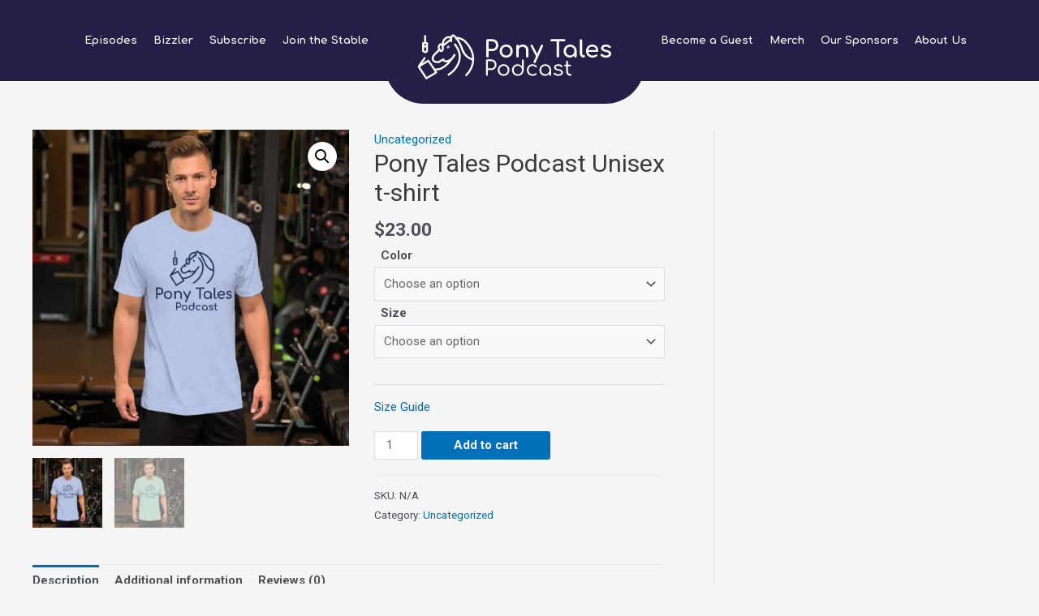

--- FILE ---
content_type: text/css; charset=UTF-8
request_url: https://theponytalespodcast.com/wp-content/uploads/elementor/css/post-662.css?ver=1689040495
body_size: 380
content:
.elementor-662 .elementor-element.elementor-element-68d548fb > .elementor-container{min-height:100px;}.elementor-662 .elementor-element.elementor-element-68d548fb:not(.elementor-motion-effects-element-type-background), .elementor-662 .elementor-element.elementor-element-68d548fb > .elementor-motion-effects-container > .elementor-motion-effects-layer{background-color:#251F47;}.elementor-662 .elementor-element.elementor-element-68d548fb{transition:background 0.3s, border 0.3s, border-radius 0.3s, box-shadow 0.3s;margin-top:0px;margin-bottom:0px;z-index:5;}.elementor-662 .elementor-element.elementor-element-68d548fb > .elementor-background-overlay{transition:background 0.3s, border-radius 0.3s, opacity 0.3s;}.elementor-662 .elementor-element.elementor-element-26dbe1ef.elementor-column > .elementor-widget-wrap{justify-content:flex-start;}.elementor-662 .elementor-element.elementor-element-6fdfea30 .elementor-menu-toggle{margin-left:auto;}.elementor-662 .elementor-element.elementor-element-6fdfea30 .elementor-nav-menu .elementor-item{font-family:"Comfortaa", Sans-serif;font-size:14px;font-weight:bold;text-decoration:none;line-height:14px;}.elementor-662 .elementor-element.elementor-element-6fdfea30 .elementor-nav-menu--main .elementor-item{color:#FFFFFF;fill:#FFFFFF;}.elementor-662 .elementor-element.elementor-element-6fdfea30 .elementor-nav-menu--dropdown a, .elementor-662 .elementor-element.elementor-element-6fdfea30 .elementor-menu-toggle{color:#FFFFFF;}.elementor-662 .elementor-element.elementor-element-6fdfea30 .elementor-nav-menu--dropdown{background-color:#251F47;}.elementor-662 .elementor-element.elementor-element-3b9fa29c:not(.elementor-motion-effects-element-type-background) > .elementor-widget-wrap, .elementor-662 .elementor-element.elementor-element-3b9fa29c > .elementor-widget-wrap > .elementor-motion-effects-container > .elementor-motion-effects-layer{background-color:#251F47;}.elementor-662 .elementor-element.elementor-element-3b9fa29c > .elementor-element-populated, .elementor-662 .elementor-element.elementor-element-3b9fa29c > .elementor-element-populated > .elementor-background-overlay, .elementor-662 .elementor-element.elementor-element-3b9fa29c > .elementor-background-slideshow{border-radius:8900px 8900px 8900px 8900px;}.elementor-662 .elementor-element.elementor-element-3b9fa29c > .elementor-element-populated{transition:background 0.3s, border 0.3s, border-radius 0.3s, box-shadow 0.3s;margin:0px 0px 0px 0px;--e-column-margin-right:0px;--e-column-margin-left:0px;}.elementor-662 .elementor-element.elementor-element-3b9fa29c > .elementor-element-populated > .elementor-background-overlay{transition:background 0.3s, border-radius 0.3s, opacity 0.3s;}.elementor-662 .elementor-element.elementor-element-cdfcf7c img{width:80%;}.elementor-662 .elementor-element.elementor-element-cdfcf7c > .elementor-widget-container{margin:0px 0px 20px 0px;}.elementor-662 .elementor-element.elementor-element-3121dc4d.elementor-column > .elementor-widget-wrap{justify-content:flex-start;}.elementor-662 .elementor-element.elementor-element-ca079a0 .elementor-menu-toggle{margin-left:auto;}.elementor-662 .elementor-element.elementor-element-ca079a0 .elementor-nav-menu .elementor-item{font-family:"Comfortaa", Sans-serif;font-size:14px;font-weight:bold;text-decoration:none;line-height:14px;}.elementor-662 .elementor-element.elementor-element-ca079a0 .elementor-nav-menu--main .elementor-item{color:#FFFFFF;fill:#FFFFFF;}.elementor-662 .elementor-element.elementor-element-ca079a0 .elementor-nav-menu--dropdown a, .elementor-662 .elementor-element.elementor-element-ca079a0 .elementor-menu-toggle{color:#FFFFFF;}.elementor-662 .elementor-element.elementor-element-ca079a0 .elementor-nav-menu--dropdown{background-color:#251F47;}.elementor-662 .elementor-element.elementor-element-41f118a9 .elementor-menu-toggle{margin-left:auto;}.elementor-662 .elementor-element.elementor-element-41f118a9 .elementor-nav-menu .elementor-item{font-family:"Comfortaa", Sans-serif;font-size:14px;font-weight:bold;text-decoration:none;line-height:14px;}.elementor-662 .elementor-element.elementor-element-41f118a9 .elementor-nav-menu--main .elementor-item{color:#FFFFFF;fill:#FFFFFF;}.elementor-662 .elementor-element.elementor-element-41f118a9 .elementor-nav-menu--dropdown a, .elementor-662 .elementor-element.elementor-element-41f118a9 .elementor-menu-toggle{color:#FFFFFF;}.elementor-662 .elementor-element.elementor-element-41f118a9 .elementor-nav-menu--dropdown{background-color:#251F47;}@media(max-width:1280px){.elementor-662 .elementor-element.elementor-element-6fdfea30 .elementor-nav-menu .elementor-item{font-size:13px;line-height:14px;letter-spacing:0px;word-spacing:0px;}.elementor-662 .elementor-element.elementor-element-6fdfea30 .elementor-nav-menu--main .elementor-item{padding-left:10px;padding-right:10px;padding-top:0px;padding-bottom:0px;}.elementor-662 .elementor-element.elementor-element-3b9fa29c > .elementor-element-populated{margin:21px 0px -39px 0px;--e-column-margin-right:0px;--e-column-margin-left:0px;}.elementor-662 .elementor-element.elementor-element-ca079a0 .elementor-nav-menu .elementor-item{font-size:13px;line-height:14px;letter-spacing:0px;word-spacing:0px;}.elementor-662 .elementor-element.elementor-element-ca079a0 .elementor-nav-menu--main .elementor-item{padding-left:10px;padding-right:10px;padding-top:0px;padding-bottom:0px;}.elementor-662 .elementor-element.elementor-element-41f118a9 .elementor-nav-menu .elementor-item{font-size:13px;line-height:14px;letter-spacing:0px;word-spacing:0px;}.elementor-662 .elementor-element.elementor-element-41f118a9 .elementor-nav-menu--main .elementor-item{padding-left:10px;padding-right:10px;padding-top:0px;padding-bottom:0px;}}@media(min-width:768px){.elementor-662 .elementor-element.elementor-element-26dbe1ef{width:37.019%;}.elementor-662 .elementor-element.elementor-element-3b9fa29c{width:25%;}.elementor-662 .elementor-element.elementor-element-3121dc4d{width:37.626%;}}@media(max-width:767px){.elementor-662 .elementor-element.elementor-element-26dbe1ef{width:50%;}.elementor-662 .elementor-element.elementor-element-26dbe1ef.elementor-column > .elementor-widget-wrap{justify-content:center;}.elementor-662 .elementor-element.elementor-element-6fdfea30{width:auto;max-width:auto;}.elementor-662 .elementor-element.elementor-element-3b9fa29c{width:50%;}.elementor-662 .elementor-element.elementor-element-3b9fa29c.elementor-column > .elementor-widget-wrap{justify-content:center;}.elementor-662 .elementor-element.elementor-element-3121dc4d{width:50%;}.elementor-662 .elementor-element.elementor-element-3121dc4d.elementor-column > .elementor-widget-wrap{justify-content:center;}.elementor-662 .elementor-element.elementor-element-ca079a0{width:auto;max-width:auto;}.elementor-662 .elementor-element.elementor-element-41f118a9{width:auto;max-width:auto;}}/* Start custom CSS for image, class: .elementor-element-cdfcf7c */.elementor-662 .elementor-element.elementor-element-cdfcf7c a {

display:block;

}/* End custom CSS */

--- FILE ---
content_type: text/css; charset=UTF-8
request_url: https://theponytalespodcast.com/wp-content/uploads/elementor/css/post-659.css?ver=1689036453
body_size: 787
content:
.elementor-659 .elementor-element.elementor-element-8c3d9c8 > .elementor-container{min-height:450px;}.elementor-659 .elementor-element.elementor-element-8c3d9c8:not(.elementor-motion-effects-element-type-background), .elementor-659 .elementor-element.elementor-element-8c3d9c8 > .elementor-motion-effects-container > .elementor-motion-effects-layer{background-image:url("https://theponytalespodcast.com/wp-content/uploads/2022/03/clouds.png");background-position:center center;background-size:cover;}.elementor-659 .elementor-element.elementor-element-8c3d9c8{transition:background 0.3s, border 0.3s, border-radius 0.3s, box-shadow 0.3s;}.elementor-659 .elementor-element.elementor-element-8c3d9c8 > .elementor-background-overlay{transition:background 0.3s, border-radius 0.3s, opacity 0.3s;}.elementor-659 .elementor-element.elementor-element-98834f9{text-align:left;}.elementor-659 .elementor-element.elementor-element-98834f9 img{width:55%;}.elementor-659 .elementor-element.elementor-element-7343c9b img{width:40%;}.elementor-659 .elementor-element.elementor-element-1407c5d > .elementor-container{max-width:1330px;min-height:528px;}.elementor-659 .elementor-element.elementor-element-1407c5d:not(.elementor-motion-effects-element-type-background), .elementor-659 .elementor-element.elementor-element-1407c5d > .elementor-motion-effects-container > .elementor-motion-effects-layer{background-color:#251F47;}.elementor-659 .elementor-element.elementor-element-1407c5d{transition:background 0.3s, border 0.3s, border-radius 0.3s, box-shadow 0.3s;margin-top:-1px;margin-bottom:-1px;}.elementor-659 .elementor-element.elementor-element-1407c5d > .elementor-background-overlay{transition:background 0.3s, border-radius 0.3s, opacity 0.3s;}.elementor-659 .elementor-element.elementor-element-0a5624f{text-align:left;}.elementor-659 .elementor-element.elementor-element-0a5624f img{width:23%;}.elementor-659 .elementor-element.elementor-element-0a5624f > .elementor-widget-container{margin:0px 0px 0px 0px;}.elementor-659 .elementor-element.elementor-element-f201113{--grid-template-columns:repeat(0, auto);--icon-size:35px;--grid-column-gap:23px;--grid-row-gap:0px;}.elementor-659 .elementor-element.elementor-element-f201113 .elementor-widget-container{text-align:left;}.elementor-659 .elementor-element.elementor-element-f201113 .elementor-social-icon{background-color:#D2454500;--icon-padding:0.2em;}.elementor-659 .elementor-element.elementor-element-f201113 .elementor-social-icon i{color:#FFFFFF;}.elementor-659 .elementor-element.elementor-element-f201113 .elementor-social-icon svg{fill:#FFFFFF;}.elementor-659 .elementor-element.elementor-element-f201113 > .elementor-widget-container{margin:0px 0px 0px 0px;}.elementor-659 .elementor-element.elementor-element-8f7306e{--spacer-size:23px;}.elementor-659 .elementor-element.elementor-element-5d9c464{text-align:left;}.elementor-659 .elementor-element.elementor-element-5d9c464 .elementor-heading-title{color:#FFFFFF;font-family:"Comfortaa", Sans-serif;font-size:25px;font-weight:700;}.elementor-659 .elementor-element.elementor-element-5d9c464 > .elementor-widget-container{margin:0px 0px 0px 0px;}.elementor-659 .elementor-element.elementor-element-a32cb2e{text-align:left;}.elementor-659 .elementor-element.elementor-element-a32cb2e .elementor-heading-title{color:#FFFFFF;font-family:"Comfortaa", Sans-serif;font-size:12px;font-weight:400;letter-spacing:0px;}.elementor-659 .elementor-element.elementor-element-a32cb2e > .elementor-widget-container{margin:-19px 0px 0px 0px;}.elementor-659 .elementor-element.elementor-element-711c1d1{--spacer-size:182px;}.elementor-659 .elementor-element.elementor-element-e2de751 .elementor-nav-menu .elementor-item{font-family:"Comfortaa", Sans-serif;font-size:18px;font-weight:600;text-decoration:none;line-height:24px;}.elementor-659 .elementor-element.elementor-element-e2de751 .elementor-nav-menu--main .elementor-item{color:#FFFFFF;fill:#FFFFFF;}.elementor-659 .elementor-element.elementor-element-e2de751 .elementor-nav-menu--main .elementor-item:hover,
					.elementor-659 .elementor-element.elementor-element-e2de751 .elementor-nav-menu--main .elementor-item.elementor-item-active,
					.elementor-659 .elementor-element.elementor-element-e2de751 .elementor-nav-menu--main .elementor-item.highlighted,
					.elementor-659 .elementor-element.elementor-element-e2de751 .elementor-nav-menu--main .elementor-item:focus{color:#FFFFFF;fill:#FFFFFF;}.elementor-659 .elementor-element.elementor-element-e2de751 .elementor-nav-menu--main:not(.e--pointer-framed) .elementor-item:before,
					.elementor-659 .elementor-element.elementor-element-e2de751 .elementor-nav-menu--main:not(.e--pointer-framed) .elementor-item:after{background-color:#61CE70;}.elementor-659 .elementor-element.elementor-element-e2de751 .e--pointer-framed .elementor-item:before,
					.elementor-659 .elementor-element.elementor-element-e2de751 .e--pointer-framed .elementor-item:after{border-color:#61CE70;}.elementor-659 .elementor-element.elementor-element-d3ba374 .elementor-nav-menu .elementor-item{font-family:"Comfortaa", Sans-serif;font-size:18px;font-weight:600;text-decoration:none;line-height:24px;}.elementor-659 .elementor-element.elementor-element-d3ba374 .elementor-nav-menu--main .elementor-item{color:#FFFFFF;fill:#FFFFFF;}.elementor-659 .elementor-element.elementor-element-d3ba374 .elementor-nav-menu--main .elementor-item:hover,
					.elementor-659 .elementor-element.elementor-element-d3ba374 .elementor-nav-menu--main .elementor-item.elementor-item-active,
					.elementor-659 .elementor-element.elementor-element-d3ba374 .elementor-nav-menu--main .elementor-item.highlighted,
					.elementor-659 .elementor-element.elementor-element-d3ba374 .elementor-nav-menu--main .elementor-item:focus{color:#FFFFFF;fill:#FFFFFF;}.elementor-659 .elementor-element.elementor-element-d3ba374 .elementor-nav-menu--main:not(.e--pointer-framed) .elementor-item:before,
					.elementor-659 .elementor-element.elementor-element-d3ba374 .elementor-nav-menu--main:not(.e--pointer-framed) .elementor-item:after{background-color:#61CE70;}.elementor-659 .elementor-element.elementor-element-d3ba374 .e--pointer-framed .elementor-item:before,
					.elementor-659 .elementor-element.elementor-element-d3ba374 .e--pointer-framed .elementor-item:after{border-color:#61CE70;}.elementor-659 .elementor-element.elementor-element-3a0507a{--spacer-size:82px;}.elementor-659 .elementor-element.elementor-element-ec07b66 .elementor-heading-title{color:#FFFFFF;font-family:"Comfortaa", Sans-serif;font-size:13px;font-weight:400;}.elementor-659 .elementor-element.elementor-element-ec07b66{width:auto;max-width:auto;}.elementor-659 .elementor-element.elementor-element-606ac50{--spacer-size:10px;}@media(min-width:768px){.elementor-659 .elementor-element.elementor-element-66d2910{width:49.511%;}.elementor-659 .elementor-element.elementor-element-9042368{width:50.489%;}.elementor-659 .elementor-element.elementor-element-611abb7{width:48.581%;}.elementor-659 .elementor-element.elementor-element-0e3ee44{width:51.419%;}}@media(max-width:1280px){.elementor-659 .elementor-element.elementor-element-8c3d9c8 > .elementor-container{min-height:400px;}.elementor-659 .elementor-element.elementor-element-8c3d9c8:not(.elementor-motion-effects-element-type-background), .elementor-659 .elementor-element.elementor-element-8c3d9c8 > .elementor-motion-effects-container > .elementor-motion-effects-layer{background-position:bottom center;background-repeat:no-repeat;}.elementor-659 .elementor-element.elementor-element-1407c5d > .elementor-container{max-width:900px;}.elementor-659 .elementor-element.elementor-element-0a5624f img{width:174px;}.elementor-659 .elementor-element.elementor-element-f201113{--icon-size:36px;}.elementor-659 .elementor-element.elementor-element-5d9c464 .elementor-heading-title{font-size:30px;}.elementor-659 .elementor-element.elementor-element-a32cb2e .elementor-heading-title{font-size:14px;}.elementor-659 .elementor-element.elementor-element-e2de751 .elementor-nav-menu .elementor-item{font-size:19px;}.elementor-659 .elementor-element.elementor-element-d3ba374 .elementor-nav-menu .elementor-item{font-size:19px;}.elementor-659 .elementor-element.elementor-element-ec07b66 .elementor-heading-title{font-size:12px;}}@media(max-width:1024px){.elementor-659 .elementor-element.elementor-element-8c3d9c8 > .elementor-container{min-height:169px;}.elementor-659 .elementor-element.elementor-element-8c3d9c8:not(.elementor-motion-effects-element-type-background), .elementor-659 .elementor-element.elementor-element-8c3d9c8 > .elementor-motion-effects-container > .elementor-motion-effects-layer{background-position:top center;}.elementor-659 .elementor-element.elementor-element-1407c5d > .elementor-container{max-width:927px;}.elementor-659 .elementor-element.elementor-element-0a5624f img{width:45%;}.elementor-659 .elementor-element.elementor-element-f201113{--icon-size:30px;}.elementor-659 .elementor-element.elementor-element-5d9c464 .elementor-heading-title{font-size:18px;}.elementor-659 .elementor-element.elementor-element-a32cb2e .elementor-heading-title{font-size:11px;}.elementor-659 .elementor-element.elementor-element-e2de751 .elementor-nav-menu .elementor-item{font-size:15px;}.elementor-659 .elementor-element.elementor-element-d3ba374 .elementor-nav-menu .elementor-item{font-size:15px;}.elementor-659 .elementor-element.elementor-element-ec07b66 .elementor-heading-title{font-size:11px;}}@media(max-width:767px){.elementor-659 .elementor-element.elementor-element-8c3d9c8 > .elementor-container{min-height:325px;}.elementor-659 .elementor-element.elementor-element-3109217{width:50%;}.elementor-bc-flex-widget .elementor-659 .elementor-element.elementor-element-3109217.elementor-column .elementor-widget-wrap{align-items:flex-end;}.elementor-659 .elementor-element.elementor-element-3109217.elementor-column.elementor-element[data-element_type="column"] > .elementor-widget-wrap.elementor-element-populated{align-content:flex-end;align-items:flex-end;}.elementor-659 .elementor-element.elementor-element-3109217.elementor-column > .elementor-widget-wrap{justify-content:flex-end;}.elementor-659 .elementor-element.elementor-element-98834f9 img{width:100%;}.elementor-659 .elementor-element.elementor-element-4e45b1e{width:50%;}.elementor-bc-flex-widget .elementor-659 .elementor-element.elementor-element-4e45b1e.elementor-column .elementor-widget-wrap{align-items:flex-end;}.elementor-659 .elementor-element.elementor-element-4e45b1e.elementor-column.elementor-element[data-element_type="column"] > .elementor-widget-wrap.elementor-element-populated{align-content:flex-end;align-items:flex-end;}.elementor-659 .elementor-element.elementor-element-7343c9b img{width:93%;}.elementor-659 .elementor-element.elementor-element-0a5624f{text-align:center;}.elementor-659 .elementor-element.elementor-element-f201113 .elementor-widget-container{text-align:center;}.elementor-659 .elementor-element.elementor-element-8f7306e{--spacer-size:10px;}.elementor-659 .elementor-element.elementor-element-711c1d1{--spacer-size:10px;}.elementor-659 .elementor-element.elementor-element-3a0507a{--spacer-size:14px;}.elementor-659 .elementor-element.elementor-element-606ac50{--spacer-size:14px;}}

--- FILE ---
content_type: image/svg+xml
request_url: https://theponytalespodcast.com/wp-content/uploads/2022/01/logo-1.svg
body_size: 6780
content:
<svg xmlns="http://www.w3.org/2000/svg" width="148" height="35" viewBox="0 0 148 35" fill="none"><path d="M29.3074 2.99995C32.0885 2.59995 35.2669 4.50001 36.2601 5.50001C41.0954 10.3681 42.6655 15.2236 42.5285 19.5M29.3074 2.99995C30.1351 3.66662 32.2872 6.39995 34.2736 12C36.2601 17.6 40.6046 19.3333 42.5285 19.5M29.3074 2.99995C28.5213 1.57527 26.8093 -0.390679 25.9585 2.5M36.7568 32C39.2836 29.6444 42.3502 25.0621 42.5285 19.5M25.8311 4V2.99995C25.871 2.8192 25.9135 2.65281 25.9585 2.5M25.8311 4V6M25.8311 4L19.375 9M19.375 9L19.375 8C19.375 4.4 21.6926 2.83333 22.8513 2.5H25.9585M19.375 9L19.375 12C19.0439 12.8333 18.0838 14 16.8919 12M19.375 9C18.5804 7.8 17.7196 7.83333 17.3885 8C16.7263 8.5 15.7 10 16.8919 12M23.348 31.5C28.8108 28.1667 37.452 18.7 28.3142 7.5M16.8919 12L12.4223 16.5C11.429 18.3333 10.8331 21.9 16.3953 21.5L19.8716 19.5C20.0372 20.3333 21.0635 21.7 23.8446 20.5C25.0551 19.9777 25.9958 19.247 26.6996 18.5058M26.6996 18.5058C27.6129 17.5441 28.1272 16.5648 28.3142 16C27.8885 16.7429 27.3432 17.6013 26.6996 18.5058ZM26.6996 18.5058C23.5893 22.8777 18.1859 28.3257 12.9189 27M12.9189 27L14.4088 29.5L6.95946 34L1 25M12.9189 27L8.44933 20.5L1 25M1 25L5.96622 18M5.96622 1V7M5.96622 7H4.47635V9.5M5.96622 7H7.45608V9.5M4.47635 9.5V13C6.06554 14.6 7.125 13.6667 7.45608 13V9.5M4.47635 9.5H7.45608M23.8446 10C23.8446 9.83333 23.7453 9.6 23.348 10C22.9507 10.4 23.5135 10.1667 23.8446 10Z" stroke="white" stroke-width="1.5" stroke-linejoin="round"></path><path d="M53.3981 18C53.1341 18 52.9121 17.91 52.7321 17.73C52.5521 17.55 52.4621 17.328 52.4621 17.064V4.878C52.4621 4.602 52.5521 4.38 52.7321 4.212C52.9121 4.032 53.1341 3.942 53.3981 3.942H56.9981C57.8981 3.942 58.6961 4.14 59.3921 4.536C60.0881 4.932 60.6281 5.484 61.0121 6.192C61.4081 6.888 61.6061 7.692 61.6061 8.604C61.6061 9.48 61.4081 10.26 61.0121 10.944C60.6281 11.628 60.0881 12.162 59.3921 12.546C58.6961 12.93 57.8981 13.122 56.9981 13.122H54.3341V17.064C54.3341 17.328 54.2441 17.55 54.0641 17.73C53.8961 17.91 53.6741 18 53.3981 18ZM54.3341 11.394H56.9981C57.5501 11.394 58.0361 11.274 58.4561 11.034C58.8761 10.794 59.2061 10.464 59.4461 10.044C59.6861 9.624 59.8061 9.144 59.8061 8.604C59.8061 8.028 59.6861 7.524 59.4461 7.092C59.2061 6.648 58.8761 6.3 58.4561 6.048C58.0361 5.796 57.5501 5.67 56.9981 5.67H54.3341V11.394ZM67.6094 18.072C66.6374 18.072 65.7794 17.862 65.0354 17.442C64.2914 17.01 63.7034 16.422 63.2714 15.678C62.8514 14.922 62.6414 14.058 62.6414 13.086C62.6414 12.102 62.8514 11.238 63.2714 10.494C63.7034 9.738 64.2914 9.15 65.0354 8.73C65.7794 8.298 66.6374 8.082 67.6094 8.082C68.5694 8.082 69.4214 8.298 70.1654 8.73C70.9094 9.15 71.4914 9.738 71.9114 10.494C72.3434 11.238 72.5594 12.102 72.5594 13.086C72.5594 14.058 72.3494 14.922 71.9294 15.678C71.5094 16.422 70.9274 17.01 70.1834 17.442C69.4394 17.862 68.5814 18.072 67.6094 18.072ZM67.6094 16.452C68.2334 16.452 68.7854 16.308 69.2654 16.02C69.7454 15.732 70.1174 15.336 70.3814 14.832C70.6574 14.328 70.7954 13.746 70.7954 13.086C70.7954 12.426 70.6574 11.844 70.3814 11.34C70.1174 10.824 69.7454 10.422 69.2654 10.134C68.7854 9.846 68.2334 9.702 67.6094 9.702C66.9854 9.702 66.4334 9.846 65.9534 10.134C65.4734 10.422 65.0954 10.824 64.8194 11.34C64.5434 11.844 64.4054 12.426 64.4054 13.086C64.4054 13.746 64.5434 14.328 64.8194 14.832C65.0954 15.336 65.4734 15.732 65.9534 16.02C66.4334 16.308 66.9854 16.452 67.6094 16.452ZM83.6079 18.018C83.3439 18.018 83.1219 17.934 82.9419 17.766C82.7739 17.586 82.6899 17.364 82.6899 17.1V12.672C82.6899 11.988 82.5639 11.43 82.3119 10.998C82.0599 10.566 81.7179 10.248 81.2859 10.044C80.8659 9.828 80.3799 9.72 79.8279 9.72C79.3239 9.72 78.8679 9.822 78.4599 10.026C78.0519 10.23 77.7279 10.506 77.4879 10.854C77.2479 11.19 77.1279 11.58 77.1279 12.024H75.9939C75.9939 11.268 76.1739 10.596 76.5339 10.008C76.9059 9.408 77.4099 8.934 78.0459 8.586C78.6819 8.238 79.3959 8.064 80.1879 8.064C81.0159 8.064 81.7539 8.244 82.4019 8.604C83.0619 8.952 83.5779 9.468 83.9499 10.152C84.3339 10.836 84.5259 11.676 84.5259 12.672V17.1C84.5259 17.364 84.4359 17.586 84.2559 17.766C84.0879 17.934 83.8719 18.018 83.6079 18.018ZM76.2099 18.018C75.9459 18.018 75.7239 17.934 75.5439 17.766C75.3759 17.586 75.2919 17.364 75.2919 17.1V9.072C75.2919 8.796 75.3759 8.574 75.5439 8.406C75.7239 8.238 75.9459 8.154 76.2099 8.154C76.4859 8.154 76.7079 8.238 76.8759 8.406C77.0439 8.574 77.1279 8.796 77.1279 9.072V17.1C77.1279 17.364 77.0439 17.586 76.8759 17.766C76.7079 17.934 76.4859 18.018 76.2099 18.018ZM89.3254 22.32C89.2054 22.32 89.0614 22.284 88.8934 22.212C88.3654 21.972 88.2214 21.594 88.4614 21.078L93.9514 8.676C94.1914 8.172 94.5694 8.028 95.0854 8.244C95.6254 8.472 95.7754 8.85 95.5354 9.378L90.0274 21.762C89.8834 22.134 89.6494 22.32 89.3254 22.32ZM91.4494 17.604C91.2214 17.7 91.0054 17.712 90.8014 17.64C90.6094 17.556 90.4534 17.4 90.3334 17.172L86.2114 9.342C86.0914 9.114 86.0734 8.898 86.1574 8.694C86.2534 8.478 86.4154 8.322 86.6434 8.226C86.8714 8.13 87.0874 8.124 87.2914 8.208C87.4954 8.28 87.6514 8.43 87.7594 8.658L91.7014 16.488C91.8214 16.716 91.8634 16.938 91.8274 17.154C91.8034 17.358 91.6774 17.508 91.4494 17.604ZM106.876 18C106.612 18 106.39 17.91 106.21 17.73C106.03 17.55 105.94 17.328 105.94 17.064V3.942H107.812V17.064C107.812 17.328 107.722 17.55 107.542 17.73C107.362 17.91 107.14 18 106.876 18ZM102.052 5.67C101.8 5.67 101.59 5.592 101.422 5.436C101.266 5.268 101.188 5.058 101.188 4.806C101.188 4.554 101.266 4.35 101.422 4.194C101.59 4.026 101.8 3.942 102.052 3.942H111.682C111.934 3.942 112.138 4.026 112.294 4.194C112.462 4.35 112.546 4.554 112.546 4.806C112.546 5.058 112.462 5.268 112.294 5.436C112.138 5.592 111.934 5.67 111.682 5.67H102.052ZM115.835 18.072C114.959 18.072 114.173 17.856 113.477 17.424C112.781 16.98 112.229 16.386 111.821 15.642C111.425 14.886 111.227 14.034 111.227 13.086C111.227 12.138 111.443 11.286 111.875 10.53C112.319 9.774 112.913 9.18 113.657 8.748C114.413 8.304 115.259 8.082 116.195 8.082C117.131 8.082 117.971 8.304 118.715 8.748C119.459 9.18 120.047 9.774 120.479 10.53C120.923 11.286 121.145 12.138 121.145 13.086H120.443C120.443 14.034 120.239 14.886 119.831 15.642C119.435 16.386 118.889 16.98 118.193 17.424C117.497 17.856 116.711 18.072 115.835 18.072ZM116.195 16.452C116.807 16.452 117.353 16.308 117.833 16.02C118.313 15.72 118.691 15.318 118.967 14.814C119.243 14.298 119.381 13.722 119.381 13.086C119.381 12.438 119.243 11.862 118.967 11.358C118.691 10.842 118.313 10.44 117.833 10.152C117.353 9.852 116.807 9.702 116.195 9.702C115.595 9.702 115.049 9.852 114.557 10.152C114.077 10.44 113.693 10.842 113.405 11.358C113.129 11.862 112.991 12.438 112.991 13.086C112.991 13.722 113.129 14.298 113.405 14.814C113.693 15.318 114.077 15.72 114.557 16.02C115.049 16.308 115.595 16.452 116.195 16.452ZM120.227 18.018C119.963 18.018 119.741 17.934 119.561 17.766C119.393 17.586 119.309 17.364 119.309 17.1V14.346L119.651 12.438L121.145 13.086V17.1C121.145 17.364 121.055 17.586 120.875 17.766C120.707 17.934 120.491 18.018 120.227 18.018ZM126.218 18C125.69 18 125.222 17.856 124.814 17.568C124.406 17.28 124.088 16.89 123.86 16.398C123.632 15.894 123.518 15.318 123.518 14.67V4.842C123.518 4.578 123.602 4.362 123.77 4.194C123.938 4.026 124.154 3.942 124.418 3.942C124.682 3.942 124.898 4.026 125.066 4.194C125.234 4.362 125.318 4.578 125.318 4.842V14.67C125.318 15.114 125.402 15.48 125.57 15.768C125.738 16.056 125.954 16.2 126.218 16.2H126.668C126.908 16.2 127.1 16.284 127.244 16.452C127.4 16.62 127.478 16.836 127.478 17.1C127.478 17.364 127.364 17.58 127.136 17.748C126.908 17.916 126.614 18 126.254 18H126.218ZM133.355 18.072C132.359 18.072 131.471 17.862 130.691 17.442C129.923 17.01 129.317 16.422 128.873 15.678C128.441 14.922 128.225 14.058 128.225 13.086C128.225 12.102 128.429 11.238 128.837 10.494C129.257 9.738 129.833 9.15 130.565 8.73C131.297 8.298 132.137 8.082 133.085 8.082C134.021 8.082 134.825 8.292 135.497 8.712C136.169 9.12 136.679 9.69 137.027 10.422C137.387 11.142 137.567 11.976 137.567 12.924C137.567 13.152 137.489 13.344 137.333 13.5C137.177 13.644 136.979 13.716 136.739 13.716H129.485V12.276H136.685L135.947 12.78C135.935 12.18 135.815 11.646 135.587 11.178C135.359 10.698 135.035 10.32 134.615 10.044C134.195 9.768 133.685 9.63 133.085 9.63C132.401 9.63 131.813 9.78 131.321 10.08C130.841 10.38 130.475 10.794 130.223 11.322C129.971 11.838 129.845 12.426 129.845 13.086C129.845 13.746 129.995 14.334 130.295 14.85C130.595 15.366 131.009 15.774 131.537 16.074C132.065 16.374 132.671 16.524 133.355 16.524C133.727 16.524 134.105 16.458 134.489 16.326C134.885 16.182 135.203 16.02 135.443 15.84C135.623 15.708 135.815 15.642 136.019 15.642C136.235 15.63 136.421 15.69 136.577 15.822C136.781 16.002 136.889 16.2 136.901 16.416C136.913 16.632 136.817 16.818 136.613 16.974C136.205 17.298 135.695 17.562 135.083 17.766C134.483 17.97 133.907 18.072 133.355 18.072ZM143.491 18.072C142.651 18.072 141.871 17.946 141.151 17.694C140.443 17.43 139.891 17.1 139.495 16.704C139.315 16.512 139.237 16.296 139.261 16.056C139.297 15.804 139.417 15.6 139.621 15.444C139.861 15.252 140.095 15.174 140.323 15.21C140.563 15.234 140.767 15.336 140.935 15.516C141.139 15.744 141.463 15.96 141.907 16.164C142.363 16.356 142.867 16.452 143.419 16.452C144.115 16.452 144.643 16.338 145.003 16.11C145.375 15.882 145.567 15.588 145.579 15.228C145.591 14.868 145.417 14.556 145.057 14.292C144.709 14.028 144.067 13.812 143.131 13.644C141.919 13.404 141.037 13.044 140.485 12.564C139.945 12.084 139.675 11.496 139.675 10.8C139.675 10.188 139.855 9.684 140.215 9.288C140.575 8.88 141.037 8.58 141.601 8.388C142.165 8.184 142.753 8.082 143.365 8.082C144.157 8.082 144.859 8.208 145.471 8.46C146.083 8.712 146.569 9.06 146.929 9.504C147.097 9.696 147.175 9.9 147.163 10.116C147.151 10.32 147.049 10.494 146.857 10.638C146.665 10.77 146.437 10.812 146.173 10.764C145.909 10.716 145.687 10.608 145.507 10.44C145.207 10.152 144.883 9.954 144.535 9.846C144.187 9.738 143.785 9.684 143.329 9.684C142.801 9.684 142.351 9.774 141.979 9.954C141.619 10.134 141.439 10.398 141.439 10.746C141.439 10.962 141.493 11.16 141.601 11.34C141.721 11.508 141.949 11.664 142.285 11.808C142.621 11.94 143.113 12.072 143.761 12.204C144.661 12.384 145.369 12.612 145.885 12.888C146.413 13.164 146.791 13.488 147.019 13.86C147.247 14.22 147.361 14.64 147.361 15.12C147.361 15.672 147.211 16.17 146.911 16.614C146.623 17.058 146.191 17.412 145.615 17.676C145.051 17.94 144.343 18.072 143.491 18.072Z" fill="white"></path><path d="M52.9501 32C52.7581 32 52.5928 31.936 52.4541 31.808C52.3261 31.6693 52.2621 31.504 52.2621 31.312V20.192C52.2621 19.9893 52.3261 19.824 52.4541 19.696C52.5928 19.568 52.7581 19.504 52.9501 19.504H56.1501C56.9501 19.504 57.6541 19.68 58.2621 20.032C58.8701 20.3733 59.3448 20.8533 59.6861 21.472C60.0381 22.08 60.2141 22.7893 60.2141 23.6C60.2141 24.3787 60.0381 25.072 59.6861 25.68C59.3448 26.2773 58.8701 26.752 58.2621 27.104C57.6541 27.4453 56.9501 27.616 56.1501 27.616H53.6541V31.312C53.6541 31.504 53.5848 31.6693 53.4461 31.808C53.3181 31.936 53.1528 32 52.9501 32ZM53.6541 26.304H56.1501C56.6834 26.304 57.1528 26.1867 57.5581 25.952C57.9634 25.7173 58.2834 25.3973 58.5181 24.992C58.7528 24.5867 58.8701 24.1227 58.8701 23.6C58.8701 23.0453 58.7528 22.5653 58.5181 22.16C58.2834 21.744 57.9634 21.4187 57.5581 21.184C57.1528 20.9387 56.6834 20.816 56.1501 20.816H53.6541V26.304ZM65.633 32.08C64.769 32.08 64.001 31.888 63.329 31.504C62.6677 31.12 62.145 30.592 61.761 29.92C61.377 29.248 61.185 28.4853 61.185 27.632C61.185 26.768 61.377 26 61.761 25.328C62.145 24.656 62.6677 24.128 63.329 23.744C64.001 23.36 64.769 23.168 65.633 23.168C66.4863 23.168 67.2437 23.36 67.905 23.744C68.5663 24.128 69.089 24.656 69.473 25.328C69.857 26 70.0543 26.768 70.065 27.632C70.065 28.4853 69.873 29.248 69.489 29.92C69.105 30.592 68.577 31.12 67.905 31.504C67.2437 31.888 66.4863 32.08 65.633 32.08ZM65.633 30.848C66.2303 30.848 66.7637 30.7093 67.233 30.432C67.7023 30.1547 68.065 29.776 68.321 29.296C68.5877 28.8053 68.721 28.2507 68.721 27.632C68.721 27.0133 68.5877 26.4587 68.321 25.968C68.065 25.4773 67.7023 25.0933 67.233 24.816C66.7637 24.5387 66.2303 24.4 65.633 24.4C65.0357 24.4 64.5023 24.5387 64.033 24.816C63.5637 25.0933 63.1903 25.4773 62.913 25.968C62.6463 26.4587 62.513 27.0133 62.513 27.632C62.513 28.2507 62.6463 28.8053 62.913 29.296C63.1903 29.776 63.5637 30.1547 64.033 30.432C64.5023 30.7093 65.0357 30.848 65.633 30.848ZM76.4455 32.08C75.6028 32.08 74.8455 31.888 74.1735 31.504C73.5015 31.1093 72.9682 30.576 72.5735 29.904C72.1895 29.232 71.9975 28.4693 71.9975 27.616C71.9975 26.7733 72.1842 26.016 72.5575 25.344C72.9308 24.672 73.4375 24.144 74.0775 23.76C74.7175 23.3653 75.4428 23.168 76.2535 23.168C76.9362 23.168 77.5548 23.3173 78.1095 23.616C78.6748 23.904 79.1388 24.288 79.5015 24.768V20.192C79.5015 19.9787 79.5655 19.8133 79.6935 19.696C79.8215 19.568 79.9868 19.504 80.1895 19.504C80.3922 19.504 80.5575 19.568 80.6855 19.696C80.8135 19.8133 80.8775 19.9787 80.8775 20.192V27.664C80.8562 28.496 80.6482 29.248 80.2535 29.92C79.8695 30.5813 79.3468 31.1093 78.6855 31.504C78.0242 31.888 77.2775 32.08 76.4455 32.08ZM76.4455 30.848C77.0322 30.848 77.5602 30.7093 78.0295 30.432C78.4988 30.144 78.8668 29.76 79.1335 29.28C79.4002 28.7893 79.5335 28.2347 79.5335 27.616C79.5335 27.008 79.4002 26.4587 79.1335 25.968C78.8668 25.4773 78.4988 25.0933 78.0295 24.816C77.5602 24.5387 77.0322 24.4 76.4455 24.4C75.8588 24.4 75.3308 24.5387 74.8615 24.816C74.3922 25.0933 74.0188 25.4773 73.7415 25.968C73.4642 26.4587 73.3255 27.008 73.3255 27.616C73.3255 28.2347 73.4642 28.7893 73.7415 29.28C74.0188 29.76 74.3922 30.144 74.8615 30.432C75.3308 30.7093 75.8588 30.848 76.4455 30.848ZM87.6784 32.08C86.8357 32.08 86.0837 31.888 85.4224 31.504C84.761 31.1093 84.2384 30.576 83.8544 29.904C83.481 29.232 83.2944 28.4747 83.2944 27.632C83.2944 26.7787 83.4757 26.016 83.8384 25.344C84.2117 24.672 84.713 24.144 85.3424 23.76C85.9824 23.3653 86.7184 23.168 87.5504 23.168C88.1904 23.168 88.7824 23.296 89.3264 23.552C89.8704 23.7973 90.3504 24.1707 90.7664 24.672C90.8944 24.8213 90.937 24.976 90.8944 25.136C90.8624 25.2853 90.7664 25.4187 90.6064 25.536C90.4784 25.632 90.3344 25.664 90.1744 25.632C90.0144 25.6 89.8757 25.5147 89.7584 25.376C89.1717 24.7253 88.4357 24.4 87.5504 24.4C86.9744 24.4 86.4624 24.5387 86.0144 24.816C85.577 25.0933 85.2357 25.472 84.9904 25.952C84.745 26.432 84.6224 26.992 84.6224 27.632C84.6224 28.2507 84.7504 28.8053 85.0064 29.296C85.2624 29.776 85.6197 30.1547 86.0784 30.432C86.5477 30.7093 87.081 30.848 87.6784 30.848C88.0837 30.848 88.4464 30.7947 88.7664 30.688C89.097 30.5813 89.3904 30.4213 89.6464 30.208C89.785 30.0907 89.929 30.0267 90.0784 30.016C90.2384 29.9947 90.3824 30.0373 90.5104 30.144C90.649 30.272 90.729 30.416 90.7504 30.576C90.7717 30.736 90.7184 30.88 90.5904 31.008C89.8117 31.7227 88.841 32.08 87.6784 32.08ZM97.1129 32.08C96.3022 32.08 95.5769 31.888 94.9369 31.504C94.2969 31.1093 93.7902 30.576 93.4169 29.904C93.0435 29.232 92.8569 28.4747 92.8569 27.632C92.8569 26.7787 93.0489 26.016 93.4329 25.344C93.8275 24.672 94.3609 24.144 95.0329 23.76C95.7049 23.3653 96.4622 23.168 97.3049 23.168C98.1369 23.168 98.8835 23.3653 99.5449 23.76C100.217 24.144 100.745 24.672 101.129 25.344C101.524 26.016 101.726 26.7787 101.737 27.632L101.193 27.888C101.193 28.6773 101.012 29.392 100.649 30.032C100.297 30.6613 99.8115 31.1627 99.1929 31.536C98.5849 31.8987 97.8915 32.08 97.1129 32.08ZM97.3049 30.848C97.8915 30.848 98.4195 30.7093 98.8889 30.432C99.3582 30.1547 99.7262 29.7707 99.9929 29.28C100.26 28.7893 100.393 28.24 100.393 27.632C100.393 27.0133 100.26 26.464 99.9929 25.984C99.7262 25.4933 99.3582 25.1093 98.8889 24.832C98.4195 24.544 97.8915 24.4 97.3049 24.4C96.7182 24.4 96.1902 24.544 95.7209 24.832C95.2515 25.1093 94.8782 25.4933 94.6009 25.984C94.3235 26.464 94.1849 27.0133 94.1849 27.632C94.1849 28.24 94.3235 28.7893 94.6009 29.28C94.8782 29.7707 95.2515 30.1547 95.7209 30.432C96.1902 30.7093 96.7182 30.848 97.3049 30.848ZM101.049 32C100.846 32 100.681 31.9413 100.553 31.824C100.425 31.696 100.361 31.5307 100.361 31.328V28.688L100.665 27.28L101.737 27.632V31.328C101.737 31.5307 101.668 31.696 101.529 31.824C101.401 31.9413 101.241 32 101.049 32ZM107.237 32.08C106.565 32.08 105.915 31.9733 105.285 31.76C104.667 31.536 104.171 31.2213 103.797 30.816C103.669 30.6773 103.616 30.5173 103.637 30.336C103.659 30.1547 103.744 30 103.893 29.872C104.064 29.744 104.235 29.696 104.405 29.728C104.587 29.7493 104.741 29.824 104.869 29.952C105.093 30.2187 105.413 30.4373 105.829 30.608C106.245 30.768 106.704 30.848 107.205 30.848C107.941 30.848 108.48 30.7253 108.821 30.48C109.163 30.224 109.339 29.9147 109.349 29.552C109.36 29.1893 109.189 28.8853 108.837 28.64C108.496 28.3947 107.909 28.2027 107.077 28.064C106 27.8827 105.211 27.5787 104.709 27.152C104.219 26.7253 103.973 26.2133 103.973 25.616C103.973 25.072 104.123 24.6187 104.421 24.256C104.72 23.8933 105.109 23.6213 105.589 23.44C106.08 23.2587 106.608 23.168 107.173 23.168C107.888 23.168 108.507 23.2907 109.029 23.536C109.552 23.7707 109.973 24.0907 110.293 24.496C110.421 24.6453 110.475 24.8053 110.453 24.976C110.432 25.136 110.347 25.2693 110.197 25.376C110.048 25.4613 109.877 25.488 109.685 25.456C109.504 25.424 109.349 25.3387 109.221 25.2C108.955 24.912 108.651 24.704 108.309 24.576C107.968 24.448 107.579 24.384 107.141 24.384C106.597 24.384 106.149 24.4907 105.797 24.704C105.456 24.9173 105.285 25.1947 105.285 25.536C105.285 25.7707 105.344 25.9733 105.461 26.144C105.589 26.3147 105.813 26.4693 106.133 26.608C106.453 26.736 106.901 26.8533 107.477 26.96C108.277 27.0987 108.907 27.2907 109.365 27.536C109.835 27.7813 110.171 28.0747 110.373 28.416C110.576 28.7467 110.677 29.1147 110.677 29.52C110.677 30.0107 110.533 30.448 110.245 30.832C109.968 31.216 109.568 31.52 109.045 31.744C108.533 31.968 107.931 32.08 107.237 32.08ZM116.118 32C115.563 32 115.067 31.8667 114.63 31.6C114.193 31.3333 113.846 30.9653 113.59 30.496C113.345 30.0267 113.222 29.4987 113.222 28.912V21.152C113.222 20.9493 113.281 20.784 113.398 20.656C113.526 20.528 113.691 20.464 113.894 20.464C114.086 20.464 114.246 20.528 114.374 20.656C114.502 20.784 114.566 20.9493 114.566 21.152V28.912C114.566 29.4133 114.71 29.8293 114.998 30.16C115.297 30.48 115.67 30.64 116.118 30.64H116.582C116.763 30.64 116.913 30.704 117.03 30.832C117.147 30.96 117.206 31.1253 117.206 31.328C117.206 31.5307 117.131 31.696 116.982 31.824C116.843 31.9413 116.662 32 116.438 32H116.118ZM112.278 24.736C112.097 24.736 111.947 24.6827 111.83 24.576C111.713 24.4693 111.654 24.3307 111.654 24.16C111.654 23.9893 111.713 23.8507 111.83 23.744C111.947 23.6267 112.097 23.568 112.278 23.568H116.23C116.411 23.568 116.561 23.6267 116.678 23.744C116.795 23.8507 116.854 23.9893 116.854 24.16C116.854 24.3307 116.795 24.4693 116.678 24.576C116.561 24.6827 116.411 24.736 116.23 24.736H112.278Z" fill="white"></path></svg>